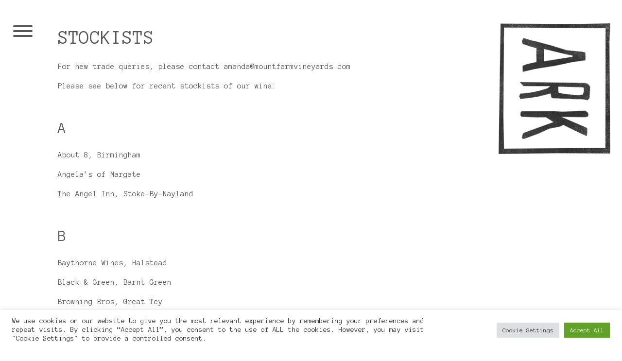

--- FILE ---
content_type: text/css
request_url: https://arkwines.co.uk/wp-content/themes/ark/assets/css/style.css?ver=7.6
body_size: 5131
content:

.woocommerce div.product p.price, .woocommerce div.product span.price, .woocommerce ul.products li.product .price{
    color: #565656;
}




footer ul {
    margin: 0;
}

footer li {
    list-style: none;
}

footer li {
    display: inline-block;
    margin-right: 20px;
}

footer li a {
   text-decoration: none;
}


body .layout-sticky{
    position: fixed;
    transition: all 100ms ease-in-out;
    /*display: none;*/
    opacity: 0;
}

@media (min-width: 768px) {

body.sticky  .layout-sticky{
    /*display: block;*/
    opacity: 1;
    z-index: 3;
}


body.sticky  .layout-main {
    z-index: 0;
}

}


.woocommerce form .form-row input.input-text, .woocommerce form .form-row textarea {
 
    padding: 6px;

}

.fa-bars{
    font-size: 50px;
}


body{
    font-family: 'Anonymous Pro', monospace;
    color: #565656;
}

.widgettitle{
    font-size: 1.5rem;
}

.related.products{
    clear: both;
}

a {
    color: #565656;
}

a:hover{
    color:  rgba(86, 86, 86, .9);;;
}


.nav-fill .nav-item .nav-link, .nav-justified .nav-item .nav-link {
    font-size: 22px;
}

#mailjetSubscriptionForm input[type=submit]{
    -webkit-font-smoothing: antialiased;
    font-size: 100%;
    margin: 0;
    line-height: 1;
    cursor: pointer;
    position: relative;
    text-decoration: none;
    overflow: visible;
    padding: 0.618em 1em;
    font-weight: 700;
    border-radius: 3px;
    left: auto;
    background-color: #565656;
    color: #fff;
    border: 0;
    display: inline-block;
    background-image: none;
    box-shadow: none;
    text-shadow: none;
}

.mailjet-widget-form-group{
    display: inline;
}

#mailjet_widget_email {
    padding: 4px;
}


.logo {
    /*
    position: absolute;
    right: -200px;
    */
    width: 230px;

  


}

@-webkit-keyframes buzz {
  	50% {
  	    -ms-transform: translateX(3px) rotate(2deg);
	    -webkit-transform: translateX(3px) rotate(2deg);
	    transform: translateX(3px) rotate(2deg);
  	}
  	100% {
	    -ms-transform: translateX(-3px) rotate(-2deg);
	    -webkit-transform: translateX(-3px) rotate(-2deg);
	    transform: translateX(-3px) rotate(-2deg);
  	}
}
@keyframes buzz {
  	50% {
	    -ms-transform: translateX(3px) rotate(2deg);
	    -webkit-transform: translateX(3px) rotate(2deg);
	    transform: translateX(3px) rotate(2deg);
  	}
  	100% {
	    -ms-transform: translateX(-3px) rotate(-2deg);
	    -webkit-transform: translateX(-3px) rotate(-2deg);
	    transform: translateX(-3px) rotate(-2deg);
  	}
}


.nav-link {
    color: #565656;
}

.nav-pills .nav-link.active, .nav-pills .show > .nav-link {
    color: #fff;
    background-color: #565656;
}


.logo:hover{


    -webkit-animation-name: buzz;
	animation-name: buzz;
	-webkit-animation-duration: 0.15s;
	animation-duration: 0.15s;
	-webkit-animation-timing-function: linear;
	animation-timing-function: linear;
	-webkit-animation-iteration-count: infinite;
	animation-iteration-count: infinite;
    

         /*
         background: pink;
         transform: rotate(-1turn);
         transition: transform 500ms ease-in-out;
         */
     
 }


.logo-mobile {
    /*
    position: absolute;
    right: -200px;
    */
    width: 130px;
    float: right;

    transform: rotate(90deg)
}


.main{

    padding-top: 5px;
}

.banner h1{
    position: absolute;
    top: 15px;
    left: 15px;
    font-size: 60px;
}

.hamburger{
    padding: 4px 0 0 15px ;
}

.hamburger-inner, .hamburger-inner:after, .hamburger-inner:before {
    background-color: #565656;
}


.home .hamburger-inner, .home .hamburger-inner:after, .home  .hamburger-inner:before {
    background-color: #fff;
}

.caption{
font-size: 1.5rem;
}

.wp-caption  {
    width: 100% !important;;
}
.wp-caption img {
    max-width: 100% !important;
    height: auto;
}

iframe{
    width: 100%;
}

nav  {
    background-color: rgba(0, 0, 0, 0.5);
    position: absolute;
    z-index: 10;
    top: -10px;
 }

.hamburger{

   
    z-index: 12;
    position: absolute;
    left: 0;

}

nav > ul  {
margin: 0;
padding: 100px 20px;
height: 100%;
width: 300px;

}

nav ul li  {

    list-style: none;
}

nav ul li a {

    color: white;
    text-decoration: none;
    text-transform: uppercase;
    font-size: 35px;
    margin-bottom: 10px;
}

nav ul li a:hover {

    color: white;
}


.sub-menu{
    display: none;
}


li:hover .sub-menu{
    display: block;
}

nav ul.sub-menu li a {
    font-size: 25px;
}
.sociallinks{
    margin-bottom: 15px;
}
.sociallinks a{

    color: #565656;
    font-size: 22px;
    margin-right: 10px;
}


.woocommerce #respond input#submit.alt, .woocommerce a.button.alt, .woocommerce button.button.alt, .woocommerce input.button.alt {
    background-color: #565656;
    color: #fff;
    -webkit-font-smoothing: antialiased;
}

.woocommerce #respond input#submit.alt:hover, .woocommerce a.button.alt:hover, .woocommerce button.button.alt:hover, .woocommerce input.button.alt:hover {
    background-color: rgba(86, 86, 86, .9);;
    color: #fff;
}

@media (min-width: 768px) {


   .col-right .hamburger{
        left: inherit;
        right: 0;
    
    }


    .col-right nav{

        right: 0;
        
    }



}

--- FILE ---
content_type: application/javascript
request_url: https://arkwines.co.uk/wp-content/themes/ark/assets/js/scripts.js?ver=7.6
body_size: 2829
content:

window.addEventListener("scroll", function() {
	const scroll = window.pageYOffset | document.body.scrollTop;
  
	if (scroll > 350) { document.body.classList.add("sticky"); }
	else if (scroll <= 350) { document.body.classList.remove("sticky"); }
});
  


if (document.getElementById("studiesModal")) {

var exampleModal = document.getElementById('studiesModal')
exampleModal.addEventListener('show.bs.modal', function (event) {


	exampleModal.querySelector('.modal-title').textContent = event.relatedTarget.getAttribute('data-bs-title');
	exampleModal.querySelector('.modal-body').textContent = event.relatedTarget.getAttribute('data-bs-body');
	
})

}

/*

if (document.getElementById("studiesModal")) {

	var exampleModal = document.getElementById('studiesModal')
	exampleModal.addEventListener('show.bs.modal', function (event) {
	
		new Splide( '.spilde-cta', {
		
			perPage: 1,
			rewind : true,
			arrows : false,
			pagination : true,
		
		
		} ).mount();

	})

}

*/




if (document.getElementById("phone")) {



	MediaBox('.mediabox');


	var input = document.querySelector("#phone");
	window.intlTelInput(input, {
		preferredCountries : ["fr", "it"]
	  // any initialisation options go here
	});

}



if (document.getElementById("slider-history")) {


	MediaBox('.mediabox');

	/*
	new Splide( '.spilde-cta', {
		
		perPage: 1,
		rewind : true,
		arrows : false,
		pagination : true,
	
	
	} ).mount();
	*/
	

var elms = document.getElementsByClassName( 'spilde-cta');

for ( var i = 0; i < elms.length; i++ ) {

  new Splide( elms[ i ] , {
		
	perPage: 1,
	rewind : true,
	arrows : false,
	pagination : true,	


} ).mount();


}





new Splide( '#slider-history', {
    
	perPage: 3,
	rewind : true,
	arrows : true,
	pagination : false,

	breakpoints: {
		1024: {
		  perPage: 2,
		 
		},
		767: {
		  perPage: 1,
	  
		},
		640: {
		  perPage: 1,
	
		},
	  },



	
    
} ).mount();




}



if (document.getElementById("slider-focus-thumb")) {


	new Splide( '#slider-focus-thumb', {
				
			 
		perPage: 4,
		rewind : true,
		arrows : true,
		pagination : false,

	
		breakpoints: {
			1024: {
			  perPage: 2,
			 
			},
			767: {
			  perPage: 1,
		  
			},
			640: {
			  perPage: 1,
		
			},
		  },
		
	}).mount();
			
		
		
	}

if (document.getElementById("slider-home")) {


	

	new Splide( '#slider-home', {
		
		perPage: 1,
		rewind : true,
		arrows : false,
		autoplay:true,
		interval:4500,
		pagination : true,
		height:'100vh',
		pauseOnHover:false
	
	
		
		
	} ).mount();
	
	
	
	
	}


if (document.getElementById("slider-menu")) {

//height
	

new Splide( '#slider-menu', {
    
	perPage: 5,
	rewind : true,
	arrows : false,
	pagination : false,

	breakpoints: {
		1024: {
		  perPage: 2,
		 
		},
		767: {
		  perPage: 1,
	  
		},
		640: {
		  perPage: 1,
	
		},
	  },



	
    
} ).mount();




}